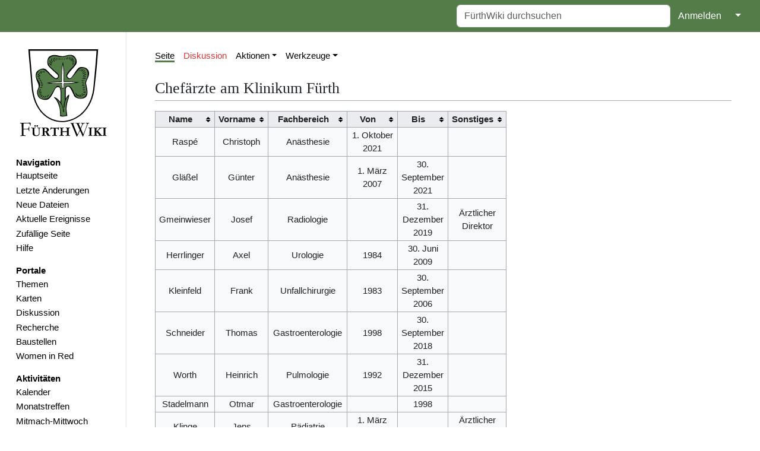

--- FILE ---
content_type: text/html; charset=UTF-8
request_url: https://www.fuerthwiki.de/wiki/index.php/Chef%C3%A4rzte_am_Klinikum_F%C3%BCrth
body_size: 8557
content:
<!DOCTYPE html>
<html class="client-nojs" lang="de" dir="ltr">
<head>
<meta charset="UTF-8"/>
<title>Chefärzte am Klinikum Fürth – FürthWiki</title>
<script>document.documentElement.className="client-js";RLCONF={"wgBreakFrames":false,"wgSeparatorTransformTable":[",\t.",".\t,"],"wgDigitTransformTable":["",""],"wgDefaultDateFormat":"dmy","wgMonthNames":["","Januar","Februar","März","April","Mai","Juni","Juli","August","September","Oktober","November","Dezember"],"wgRequestId":"c7d9e42bcf9e4d13ba191a1b","wgCSPNonce":false,"wgCanonicalNamespace":"","wgCanonicalSpecialPageName":false,"wgNamespaceNumber":0,"wgPageName":"Chefärzte_am_Klinikum_Fürth","wgTitle":"Chefärzte am Klinikum Fürth","wgCurRevisionId":625870,"wgRevisionId":625870,"wgArticleId":46531,"wgIsArticle":true,"wgIsRedirect":false,"wgAction":"view","wgUserName":null,"wgUserGroups":["*"],"wgCategories":["Medizinische Einrichtungen","Institutionen und Gebäude"],"wgPageContentLanguage":"de","wgPageContentModel":"wikitext","wgRelevantPageName":"Chefärzte_am_Klinikum_Fürth","wgRelevantArticleId":46531,"wgIsProbablyEditable":false,"wgRelevantPageIsProbablyEditable":false,
"wgRestrictionEdit":[],"wgRestrictionMove":[],"simpleBatchUploadMaxFilesPerBatch":{"*":1000},"wgPageFormsTargetName":null,"wgPageFormsAutocompleteValues":[],"wgPageFormsAutocompleteOnAllChars":false,"wgPageFormsFieldProperties":[],"wgPageFormsCargoFields":[],"wgPageFormsDependentFields":[],"wgPageFormsCalendarValues":[],"wgPageFormsCalendarParams":[],"wgPageFormsCalendarHTML":null,"wgPageFormsGridValues":[],"wgPageFormsGridParams":[],"wgPageFormsContLangYes":null,"wgPageFormsContLangNo":null,"wgPageFormsContLangMonths":[],"wgPageFormsHeightForMinimizingInstances":800,"wgPageFormsShowOnSelect":[],"wgPageFormsScriptPath":"/wiki/extensions/PageForms","edgValues":[],"wgPageFormsEDSettings":null,"wgAmericanDates":false,"wgMFDisplayWikibaseDescriptions":{"search":false,"nearby":false,"watchlist":false,"tagline":false},"srfFilteredConfig":null,"egMapsScriptPath":"/wiki/extensions/Maps/","egMapsDebugJS":false,"egMapsAvailableServices":["leaflet","googlemaps3"],"egMapsLeafletLayersApiKeys":{
"MapBox":"","MapQuestOpen":"","Thunderforest":"","GeoportailFrance":""},"wgMediaViewerOnClick":true,"wgMediaViewerEnabledByDefault":true,"wgPopupsFlags":4};RLSTATE={"site.styles":"ready","user.styles":"ready","user":"ready","user.options":"loading","jquery.tablesorter.styles":"ready","ext.smw.style":"ready","ext.smw.tooltip.styles":"ready","ext.srf.styles":"ready","skins.medik":"ready"};RLPAGEMODULES=["ext.smw.style","ext.smw.tooltips","smw.entityexaminer","site","mediawiki.page.ready","jquery.tablesorter","ext.collapsiblesections.main","ext.popups","skins.medik.js"];</script>
<script>(RLQ=window.RLQ||[]).push(function(){mw.loader.implement("user.options@12s5i",function($,jQuery,require,module){mw.user.tokens.set({"patrolToken":"+\\","watchToken":"+\\","csrfToken":"+\\"});});});</script>
<link rel="stylesheet" href="/wiki/load.php?lang=de&amp;modules=ext.smw.style%7Cext.smw.tooltip.styles%7Cext.srf.styles%7Cjquery.tablesorter.styles%7Cskins.medik&amp;only=styles&amp;skin=medik"/>
<script async="" src="/wiki/load.php?lang=de&amp;modules=startup&amp;only=scripts&amp;raw=1&amp;skin=medik"></script>
<style>#mw-indicator-mw-helplink {display:none;}</style>
<meta name="ResourceLoaderDynamicStyles" content=""/>
<link rel="stylesheet" href="/wiki/load.php?lang=de&amp;modules=site.styles&amp;only=styles&amp;skin=medik"/>
<meta name="generator" content="MediaWiki 1.39.10"/>
<meta name="format-detection" content="telephone=no"/>
<meta name="theme-color" content="#060"/>
<meta name="theme-color" content="#547c48"/>
<meta name="viewport" content="width=device-width"/>
<link rel="manifest" href="/wiki/manifest.json"/>
<link rel="alternate" type="application/rdf+xml" title="Chefärzte am Klinikum Fürth" href="/wiki/index.php?title=Spezial:RDF_exportieren/Chef%C3%A4rzte_am_Klinikum_F%C3%BCrth&amp;xmlmime=rdf"/>
<link rel="icon" href="/favicon.ico"/>
<link rel="search" type="application/opensearchdescription+xml" href="/wiki/opensearch_desc.php" title="FürthWiki (de)"/>
<link rel="EditURI" type="application/rsd+xml" href="//www.fuerthwiki.de/wiki/api.php?action=rsd"/>
<link rel="license" href="https://creativecommons.org/licenses/by-sa/4.0/"/>
</head>
<body class="mediawiki ltr sitedir-ltr mw-hide-empty-elt ns-0 ns-subject page-Chefärzte_am_Klinikum_Fürth rootpage-Chefärzte_am_Klinikum_Fürth skin-medik action-view skin--responsive"><style>:root {--medik: #547c48;}</style>
<div id="mw-wrapper">

	<!-- navbar -->
	<div id="mw-navbar" role="navigation" class="navbar navbar-expand-lg navbar-light d-flex justify-content-between bg-ws">
		<div id="mw-navbar-left">
			<div id="p-logo" class="mw-portlet" role="banner"><span class="mw-hamb"></span><a id="p-banner" class="mw-wiki-title navbar-brand" href="/wiki/index.php?title=Hauptseite" title="Hauptseite"><span class="mw-desktop-sitename">FürthWiki</span> <span class="mw-mobile-sitename">FürthWiki</span></a></div>
		</div>
		<div class="dropdown" id="mw-navbar-right">
			<form action="/wiki/index.php" role="search" class="mw-portlet form-inline my-lg-0" id="p-search"><input type="hidden" value="Spezial:Suche" name="title"/><h3 hidden=""><label for="searchInput">Suche</label></h3><input type="search" name="search" placeholder="FürthWiki durchsuchen" aria-label="FürthWiki durchsuchen" autocapitalize="sentences" title="FürthWiki durchsuchen [f]" accesskey="f" id="searchInput" class="form-control mr-sm-2"/><input class="searchButton btn btn-outline-dark my-2 my-sm-0" type="submit" name="go" title="Gehe direkt zu der Seite mit genau diesem Namen, falls sie vorhanden ist." hidden="" id="searchGoButton" value="Seite"/></form><div id="user-tools" class="btn-group"><div class="profile-icon"></div><a href="/wiki/index.php?title=Spezial:Anmelden&amp;returnto=Chef%C3%A4rzte+am+Klinikum+F%C3%BCrth"><button class="btn btn-link" type="submit">Anmelden</button></a><button class="btn btn-link dropdown-toggle dropdown-toggle-split" type="button" data-bs-toggle="dropdown" aria-haspopup="true" aria-expanded="false"><span class="visually-hidden">&darr;</span></button><div class="dropdown-menu dropdown-menu-end"><div role="navigation" id="p-personal" title="Benutzermenü" aria-labelledby="p-personal-label" class="mw-portlet"><a id="p-personal-label" lang="de" dir="ltr" class="nav-link disabled" href="#" role="button">Meine Werkzeuge</a><div class="mw-portlet-body"><ul lang="de" dir="ltr"><li id="pt-createaccount" class="mw-list-item"><a href="/wiki/index.php?title=Spezial:Benutzerkonto_anlegen&amp;returnto=Chef%C3%A4rzte+am+Klinikum+F%C3%BCrth" title="Wir ermutigen dich dazu, ein Benutzerkonto zu erstellen und dich anzumelden. Es ist jedoch nicht zwingend erforderlich.">Benutzerkonto erstellen</a></li><li id="pt-login" class="mw-list-item"><a href="/wiki/index.php?title=Spezial:Anmelden&amp;returnto=Chef%C3%A4rzte+am+Klinikum+F%C3%BCrth" title="Sich anzumelden wird gerne gesehen, ist jedoch nicht zwingend erforderlich. [o]" accesskey="o">Anmelden</a></li></ul></div></div></div></div>
		</div>
	</div>

	<!-- sidebar and main content wrapper -->
	<div class="container-fluid" id="mw-main-container">
		<div class="row">

			<!-- navigation sidebar -->
			<div id="mw-navigation" role="navigation" class="col-12 col-md-3 col-xl-2">
				<nav class="nav flex-column">
					<h2>
						Navigationsmenü
					</h2>
					<div id="site-navigation">
						<div class="mw-wiki-navigation-logo"><a class="mw-wiki-logo" style="" href="/wiki/index.php?title=Hauptseite"></a></div><div role="navigation" id="p-navigation" aria-labelledby="p-navigation-label" class="mw-portlet"><a id="p-navigation-label" lang="de" dir="ltr" class="nav-link disabled" href="#" role="button">Navigation</a><div class="mw-portlet-body"><ul lang="de" dir="ltr"><li id="n-mainpage" class="mw-list-item"><a href="/wiki/index.php?title=Hauptseite" class="nav-link" title="Hauptseite anzeigen [z]" accesskey="z">Hauptseite</a></li><li id="n-recentchanges" class="mw-list-item"><a href="//www.fuerthwiki.de/wiki/index.php?title=Spezial:Letzte_Änderungen&amp;limit=500" rel="nofollow" class="nav-link" title="Liste der letzten Änderungen in diesem Wiki [r]" accesskey="r">Letzte Änderungen</a></li><li id="n-Neue-Dateien" class="mw-list-item"><a href="/wiki/index.php?title=Spezial:Dateien" class="nav-link">Neue Dateien</a></li><li id="n-Aktuelle-Ereignisse" class="mw-list-item"><a href="/wiki/index.php?title=Aktuelle_Ereignisse" class="nav-link">Aktuelle Ereignisse</a></li><li id="n-randompage" class="mw-list-item"><a href="/wiki/index.php?title=Spezial:Zuf%C3%A4llige_Seite/mainspace" class="nav-link" title="Zufällige Seite aufrufen [x]" accesskey="x">Zufällige Seite</a></li><li id="n-Hilfe" class="mw-list-item"><a href="/wiki/index.php?title=F%C3%BCrthWiki:Hilfe" class="nav-link">Hilfe</a></li></ul></div></div><div role="navigation" id="p-Portale" aria-labelledby="p-Portale-label" class="mw-portlet"><a id="p-Portale-label" lang="de" dir="ltr" class="nav-link disabled" href="#" role="button">Portale</a><div class="mw-portlet-body"><ul lang="de" dir="ltr"><li id="n-Themen" class="mw-list-item"><a href="/wiki/index.php?title=F%C3%BCrthWiki:Themen" class="nav-link">Themen</a></li><li id="n-Karten" class="mw-list-item"><a href="/wiki/index.php?title=F%C3%BCrthWiki:Karten" class="nav-link">Karten</a></li><li id="n-Diskussion" class="mw-list-item"><a href="/wiki/index.php?title=F%C3%BCrthWiki:Diskussion" class="nav-link">Diskussion</a></li><li id="n-Recherche" class="mw-list-item"><a href="/wiki/index.php?title=F%C3%BCrthWiki:Recherche" class="nav-link">Recherche</a></li><li id="n-Baustellen" class="mw-list-item"><a href="/wiki/index.php?title=F%C3%BCrthWiki:Baustellen" class="nav-link">Baustellen</a></li><li id="n-Women-in-Red" class="mw-list-item"><a href="/wiki/index.php?title=Women_in_Red" class="nav-link">Women in Red</a></li></ul></div></div><div role="navigation" id="p-Aktivitäten" aria-labelledby="p-Aktivitäten-label" class="mw-portlet"><a id="p-Aktivitäten-label" lang="de" dir="ltr" class="nav-link disabled" href="#" role="button">Aktivitäten</a><div class="mw-portlet-body"><ul lang="de" dir="ltr"><li id="n-Kalender" class="mw-list-item"><a href="https://verein.fuerthwiki.de/termine/" rel="nofollow" class="nav-link">Kalender</a></li><li id="n-Monatstreffen" class="mw-list-item"><a href="/wiki/index.php?title=F%C3%BCrthWiki:Monatstreffen" class="nav-link">Monatstreffen</a></li><li id="n-Mitmach-Mittwoch" class="mw-list-item"><a href="https://verein.fuerthwiki.de/2022/10/14/wiki-wednesday-der-mitmach-mittwoch/" rel="nofollow" class="nav-link">Mitmach-Mittwoch</a></li><li id="n-Dienstags-Sprechstunde" class="mw-list-item"><a href="https://verein.fuerthwiki.de/2024/11/21/der-naechste-bitte/" rel="nofollow" class="nav-link">Dienstags-Sprechstunde</a></li></ul></div></div><div role="navigation" id="p-Förderverein" aria-labelledby="p-Förderverein-label" class="mw-portlet"><a id="p-Förderverein-label" lang="de" dir="ltr" class="nav-link disabled" href="#" role="button">Förderverein</a><div class="mw-portlet-body"><ul lang="de" dir="ltr"><li id="n-Aktuelles" class="mw-list-item"><a href="https://verein.fuerthwiki.de/" rel="nofollow" class="nav-link">Aktuelles</a></li><li id="n-Organisation" class="mw-list-item"><a href="https://verein.fuerthwiki.de/verein/" rel="nofollow" class="nav-link">Organisation</a></li><li id="n-Mitmachen!" class="mw-list-item"><a href="https://verein.fuerthwiki.de/mitmachen/" rel="nofollow" class="nav-link">Mitmachen!</a></li><li id="n-Aufnahmeantrag" class="mw-list-item"><a href="https://verein.fuerthwiki.de/wp-content/uploads/2022/09/aufnahmeantrag-2022.pdf" rel="nofollow" class="nav-link">Aufnahmeantrag</a></li><li id="n-Fragen-&amp;-Antworten" class="mw-list-item"><a href="https://verein.fuerthwiki.de/fragen-und-antworten/" rel="nofollow" class="nav-link">Fragen &amp; Antworten</a></li><li id="n-FürthWiki-Laden" class="mw-list-item"><a href="/wiki/index.php?title=F%C3%BCrthWiki-Laden" class="nav-link">FürthWiki-Laden</a></li><li id="n-Handbibliothek" class="mw-list-item"><a href="/wiki/index.php?title=F%C3%BCrthWiki_e._V./Handbibliothek" class="nav-link">Handbibliothek</a></li></ul></div></div>
					</div>
				</nav>
			</div>

			<!-- main content -->
			<div class="col-12 col-md-9 col-xl-10 py-md-3 px-md-5">
				<div id="siteNotice"><div id="localNotice"><div class="sitenotice" lang="de" dir="ltr"></div></div></div>
				
				<aside><div class="d-flex flex-row"><div role="navigation" id="p-namespaces" aria-labelledby="p-namespaces-label" class="mw-portlet"><a id="p-namespaces-label" lang="de" dir="ltr" class="nav-link disabled" href="#" role="button">Namensräume</a><div class="mw-portlet-body"><div lang="de" dir="ltr"><span id="ca-nstab-main" class="selected mw-list-item"><a href="/wiki/index.php?title=Chef%C3%A4rzte_am_Klinikum_F%C3%BCrth" title="Seiteninhalt anzeigen [c]" accesskey="c">Seite</a></span><span id="ca-talk" class="new mw-list-item"><a href="/wiki/index.php?title=Diskussion:Chef%C3%A4rzte_am_Klinikum_F%C3%BCrth&amp;action=edit&amp;redlink=1" rel="discussion" title="Diskussion zum Seiteninhalt (Seite nicht vorhanden) [t]" accesskey="t">Diskussion</a></span></div></div></div><div class="dropdown"><a class="dropdown-toggle" role="button" data-bs-toggle="dropdown" data-bs-display="static" aria-haspopup="true" aria-expanded="false">Aktionen</a><div class="dropdown-menu dropdown-menu-end"><div role="navigation" id="p-views" aria-labelledby="p-views-label" class="mw-portlet"><a id="p-views-label" lang="de" dir="ltr" class="nav-link disabled" href="#" role="button">Ansichten</a><div class="mw-portlet-body"><ul lang="de" dir="ltr"><li id="ca-view" class="selected mw-list-item"><a href="/wiki/index.php?title=Chef%C3%A4rzte_am_Klinikum_F%C3%BCrth" class="dropdown-item">Lesen</a></li><li id="ca-viewsource" class="mw-list-item"><a href="/wiki/index.php?title=Chef%C3%A4rzte_am_Klinikum_F%C3%BCrth&amp;action=edit" class="dropdown-item" title="Diese Seite ist geschützt. Ihr Quelltext kann dennoch angesehen und kopiert werden. [e]" accesskey="e">Quelltext anzeigen</a></li><li id="ca-history" class="mw-list-item"><a href="/wiki/index.php?title=Chef%C3%A4rzte_am_Klinikum_F%C3%BCrth&amp;action=history" class="dropdown-item" title="Frühere Versionen dieser Seite [h]" accesskey="h">Versionsgeschichte</a></li></ul></div></div></div></div><div class="dropdown"><a class="dropdown-toggle" role="button" data-bs-toggle="dropdown" data-bs-display="static" aria-haspopup="true" aria-expanded="false">Werkzeuge</a><div class="dropdown-menu dropdown-menu-end"><div role="navigation" id="p-tb" aria-labelledby="p-tb-label" class="mw-portlet"><a id="p-tb-label" lang="de" dir="ltr" class="nav-link disabled" href="#" role="button">Werkzeuge</a><div class="mw-portlet-body"><ul lang="de" dir="ltr"><li id="t-whatlinkshere" class="mw-list-item"><a href="/wiki/index.php?title=Spezial:Linkliste/Chef%C3%A4rzte_am_Klinikum_F%C3%BCrth" class="dropdown-item" title="Liste aller Seiten, die hierher verlinken [j]" accesskey="j">Links auf diese Seite</a></li><li id="t-recentchangeslinked" class="mw-list-item"><a href="/wiki/index.php?title=Spezial:%C3%84nderungen_an_verlinkten_Seiten/Chef%C3%A4rzte_am_Klinikum_F%C3%BCrth" rel="nofollow" class="dropdown-item" title="Letzte Änderungen an Seiten, die von hier verlinkt sind [k]" accesskey="k">Änderungen an verlinkten Seiten</a></li><li id="t-upload" class="mw-list-item"><a href="/wiki/index.php?title=FürthWiki:Upload" class="dropdown-item" title="Dateien hochladen [u]" accesskey="u">Datei hochladen</a></li><li id="t-specialpages" class="mw-list-item"><a href="/wiki/index.php?title=Spezial:Spezialseiten" class="dropdown-item" title="Liste aller Spezialseiten [q]" accesskey="q">Spezialseiten</a></li><li id="t-print" class="mw-list-item"><a href="javascript:print();" rel="alternate" class="dropdown-item" title="Druckansicht dieser Seite [p]" accesskey="p">Druckversion</a></li><li id="t-permalink" class="mw-list-item"><a href="/wiki/index.php?title=Chef%C3%A4rzte_am_Klinikum_F%C3%BCrth&amp;oldid=625870" class="dropdown-item" title="Dauerhafter Link zu dieser Seitenversion">Permanenter Link</a></li><li id="t-info" class="mw-list-item"><a href="/wiki/index.php?title=Chef%C3%A4rzte_am_Klinikum_F%C3%BCrth&amp;action=info" class="dropdown-item" title="Weitere Informationen über diese Seite">Seiten­­informationen</a></li><li id="t-smwbrowselink" class="mw-list-item"><a href="/wiki/index.php?title=Spezial:Durchsuchen/:Chef%C3%A4rzte-5Fam-5FKlinikum-5FF%C3%BCrth" rel="search" class="dropdown-item">Attribute anzeigen</a></li><li id="t-cite" class="mw-list-item"><a href="/wiki/index.php?title=Spezial:Zitierhilfe&amp;page=Chef%C3%A4rzte_am_Klinikum_F%C3%BCrth&amp;id=625870&amp;wpFormIdentifier=titleform" class="dropdown-item" title="Hinweise, wie diese Seite zitiert werden kann">Seite zitieren</a></li></ul></div></div></div></div></div></aside>
				<div class="mw-body" id="content" style="font-size: ;" role="main">
					<div class="mw-indicators">
<div id="mw-indicator-smw-entity-examiner" class="mw-indicator"><div class="smw-entity-examiner smw-indicator-vertical-bar-loader" data-subject="Chefärzte_am_Klinikum_Fürth#0##" data-dir="ltr" data-uselang="" title="Eine Datenprüfung wird im Hintergrund ausgeführt."></div></div>
</div>

					<h1 id="firstHeading" class="firstHeading" lang=""><span class="mw-page-title-main">Chefärzte am Klinikum Fürth</span></h1>
					<div id="siteSub">Aus FürthWiki</div>
					<div class="mw-body-content" id="bodyContent">
							<div id="contentSub">
								
								<p></p>
							</div>
							<div id="mw-content-text" class="mw-body-content mw-content-ltr" lang="de" dir="ltr"><div class="mw-parser-output"><table class="wikitable sortable zebra" style="text-align:center; width:60%">

<tbody><tr>
<th>Name</th>
<th>Vorname</th>
<th>Fachbereich</th>
<th>Von</th>
<th>Bis</th>
<th>Sonstiges
</th></tr>
<tr>
<td>Raspé</td>
<td>Christoph</td>
<td>Anästhesie</td>
<td>1. Oktober 2021</td>
<td></td>
<td>
</td></tr>
<tr>
<td>Gläßel</td>
<td>Günter</td>
<td>Anästhesie</td>
<td>1. März 2007</td>
<td>30. September 2021</td>
<td>
</td></tr>
<tr>
<td>Gmeinwieser</td>
<td>Josef</td>
<td>Radiologie</td>
<td></td>
<td>31. Dezember 2019</td>
<td>Ärztlicher Direktor
</td></tr>
<tr>
<td>Herrlinger</td>
<td>Axel</td>
<td>Urologie</td>
<td>1984</td>
<td>30. Juni 2009</td>
<td>
</td></tr>
<tr>
<td>Kleinfeld</td>
<td>Frank</td>
<td>Unfallchirurgie</td>
<td>1983</td>
<td>30. September 2006</td>
<td>
</td></tr>
<tr>
<td>Schneider</td>
<td>Thomas</td>
<td>Gastroenterologie</td>
<td>1998</td>
<td>30. September 2018</td>
<td>
</td></tr>
<tr>
<td>Worth</td>
<td>Heinrich</td>
<td>Pulmologie</td>
<td>1992</td>
<td>31. Dezember 2015</td>
<td>
</td></tr>
<tr>
<td>Stadelmann</td>
<td>Otmar</td>
<td>Gastroenterologie</td>
<td></td>
<td>1998</td>
<td>
</td></tr>
<tr>
<td>Klinge</td>
<td>Jens</td>
<td>Pädiatrie</td>
<td>1. März 2004</td>
<td></td>
<td>Ärztlicher Direktor
</td></tr>
<tr>
<td>Richter</td>
<td>Konrad</td>
<td>Pädiatrie</td>
<td></td>
<td>28. Februar 2004</td>
<td>
</td></tr>
<tr>
<td>Wölfel</td>
<td>Rainer</td>
<td>Unfallchirurgie</td>
<td>1. Oktober 2006</td>
<td>2021</td>
<td>Ärztlicher Direktor
</td></tr>
<tr>
<td>Gutenberger</td>
<td>Roland</td>
<td>Stahlentherapie</td>
<td></td>
<td></td>
<td>
</td></tr>
<tr>
<td>Frucht</td>
<td>Ulrich</td>
<td>Anästhesie</td>
<td>1. Januar 1989</td>
<td>28. Februar 2007</td>
<td>
</td></tr>
<tr>
<td>Hanf</td>
<td>Volker</td>
<td>Gynäkologie</td>
<td>1. August 2005</td>
<td>30. Juni 2024</td>
<td>
</td></tr>
<tr>
<td>Häusler</td>
<td>Sebastian</td>
<td>Gynäkologie</td>
<td>1. April 2024</td>
<td>
</td></tr>
<tr>
<td>Dworak</td>
<td>Otto</td>
<td>Pathologie</td>
<td>1996</td>
<td>31. Juli 2016</td>
<td>
</td></tr>
<tr>
<td>Blana</td>
<td>Andreas</td>
<td>Urologie</td>
<td>1. Juli 2009</td>
<td></td>
<td>
</td></tr>
<tr>
<td>Rupprecht</td>
<td>Holger</td>
<td>Allgemeinchirurgie</td>
<td>1. März 2004</td>
<td>31. Dezember 2019</td>
<td>
</td></tr>
<tr>
<td>Krajinovic</td>
<td>Katica</td>
<td>Allgemeinchirurgie</td>
<td>1. Januar 2020</td>
<td></td>
<td>
</td></tr>
<tr>
<td>Marx</td>
<td>Holger</td>
<td>Pathologie</td>
<td>1. August 2016</td>
<td></td>
<td>
</td></tr>
<tr>
<td>Heise</td>
<td>Peter</td>
<td>Gynäkologie</td>
<td>1. Dezember 1984</td>
<td>31. Juli 2005</td>
<td>
</td></tr>
<tr>
<td>Kloska</td>
<td>Stephan</td>
<td>Radiologie</td>
<td>1. Januar 2020</td>
<td></td>
<td>
</td></tr>
<tr>
<td>Bayer</td>
<td>Thomas</td>
<td>Radiologie</td>
<td>1. Januar 2020</td>
<td></td>
<td>
</td></tr>
<tr>
<td>Zopf</td>
<td>Steffen</td>
<td>Gastroenterologie</td>
<td>1. Oktober 2018</td>
<td></td>
<td>
</td></tr>
<tr>
<td>Rittger</td>
<td>Harald</td>
<td>Kardiologie; Pulmologie</td>
<td>1. Januar 2015</td>
<td></td>
<td>
</td></tr>
<tr>
<td>Alber</td>
<td>Bettina</td>
<td>Labormedizin</td>
<td>1. Oktober 2017</td>
<td>31. Dezember 2021</td>
<td>
</td></tr>
<tr>
<td>Lechler</td>
<td>Philipp</td>
<td>Unfallchirurgie</td>
<td>1. Oktober 2021</td>
<td></td>
<td>
</td></tr>
<tr>
<td>Dormann</td>
<td>Harald</td>
<td>Zentrale Notaufnahme</td>
<td>1. Juli 2009</td>
<td></td>
<td>
</td></tr>
<tr>
<td>Zeilhofer</td>
<td>Rudolf</td>
<td>Gastroenterologie</td>
<td></td>
<td></td>
<td>Ärztlicher Direktor
</td></tr>
<tr>
<td>Röllinger</td>
<td>H.</td>
<td>Anästhesie</td>
<td></td>
<td>31. Dezember 1988</td>
<td>
</td></tr>
<tr>
<td>Gall</td>
<td>Franz</td>
<td>Allgemeinchirurg</td>
<td>1970</td>
<td>1977</td>
<td>
</td></tr>
<tr>
<td>Damerow</td>
<td>Reinhard</td>
<td></td>
<td></td>
<td></td>
<td>
</td></tr>
<tr>
<td>Bötticher</td>
<td>Rainer</td>
<td>Allgemeinchirurgie</td>
<td></td>
<td>31. März 2004</td>
<td>
</td></tr>
<tr>
<td>Maihöfner</td>
<td>Christian</td>
<td>Neurologie</td>
<td>15. Juli 2013</td>
<td></td>
<td>
</td></tr>
<tr>
<td>Neumeier</td>
<td>Peter</td>
<td>Geriatrie</td>
<td>1. September 2012</td>
<td>31. Dezember 2024</td>
<td>
</td></tr>
<tr>
<td>Keilholz</td>
<td>Ludwig</td>
<td>Strahlentherapie</td>
<td></td>
<td></td>
<td>
</td></tr>
<tr>
<td>Hahn</td>
<td>Max</td>
<td>Frauenklinik</td>
<td>1967</td>
<td>30. November 1984</td>
<td>
</td></tr>
<tr>
<td>Wendenburg</td>
<td>Hans-Helge</td>
<td>Radiologe</td>
<td></td>
<td></td>
<td>
</td></tr>
<tr>
<td>Kühn</td>
<td>Hermann</td>
<td>Pathologe</td>
<td></td>
<td>1996</td>
<td>
</td></tr>
<tr>
<td>Sethi</td>
<td>Shneh Kumar</td>
<td>Labormedizin</td>
<td>1. April 2022</td>
<td>1. November 2022</td>
<td>
</td></tr>
<tr>
<td>Denecke</td>
<td>Kurt</td>
<td>Chirurg</td>
<td>1. Oktober 1956</td>
<td>1. April 1970</td>
<td>
</td></tr>
<tr>
<td>Schlotter</td>
<td>Hans</td>
<td>Radiologe</td>
<td></td>
<td></td>
<td>Ärztlicher Direktor
</td></tr>
<tr>
<td>Frank</td>
<td>Jakob</td>
<td>Chirurg</td>
<td>1924</td>
<td>März 1933</td>
<td>Ärztlicher Direktor
</td></tr>
<tr>
<td>Weigelt</td>
<td>Walther</td>
<td>Internist</td>
<td>März 1933</td>
<td>16. Februar 1936</td>
<td>Selbstmord
</td></tr>
<tr>
<td>Heinemann</td>
<td>Hans</td>
<td>Gynäkologe</td>
<td>1. April 1935; 1952</td>
<td>1946; 1967</td>
<td>
</td></tr>
<tr>
<td>Gänsbauer</td>
<td></td>
<td>Gynäkologe</td>
<td>1. November 1947</td>
<td>31. März 1952</td>
<td>
</td></tr>
<tr>
<td>Fasold</td>
<td>Hugo</td>
<td>Kinderarzt</td>
<td>1. August 1946</td>
<td>1966</td>
<td>
</td></tr>
<tr>
<td>Midas</td>
<td>Fritz</td>
<td>Kinderarzt</td>
<td>1909</td>
<td>11. Juni 1923</td>
<td>Austritt durch Tod
</td></tr>
<tr>
<td>Hedrich</td>
<td>Wilhelm</td>
<td>Kinderarzt</td>
<td>5. Juli 1923; 4. Oktober 1945</td>
<td>1. April 1939; 31. Juli 1946</td>
<td>
</td></tr>
<tr>
<td>Wunder</td>
<td>Hans</td>
<td>Kinderarzt</td>
<td>1. April 1939</td>
<td>8. Mai 1945</td>
<td>
</td></tr>
<tr>
<td>Mosler</td>
<td></td>
<td>Kinderärztin</td>
<td>4. Oktober 1945</td>
<td>31. Juli 1946</td>
<td>1. Frau als Chefärztin
</td></tr>
<tr>
<td>Fischer</td>
<td>Hermann</td>
<td>Chirurg</td>
<td>1935</td>
<td></td>
<td>
</td></tr>
<tr>
<td>Singler</td>
<td>Katrin</td>
<td>Internistin</td>
<td>1. Januar 2025</td>
<td>
</td></tr></tbody></table>
<h2><span class="mw-headline" id="Siehe_auch">Siehe auch</span></h2>
<ul><li><a href="/wiki/index.php?title=Klinikum_F%C3%BCrth" title="Klinikum Fürth">Klinikum Fürth</a></li>
<li><a href="/wiki/index.php?title=Kinderspital" title="Kinderspital">Kinderspital</a></li>
<li><a href="/wiki/index.php?title=Nathan-Stift" class="mw-redirect" title="Nathan-Stift">Nathan-Stift</a></li></ul>
<!-- 
NewPP limit report
Cached time: 20251215140218
Cache expiry: 86400
Reduced expiry: false
Complications: []
[SMW] In‐text annotation parser time: 0.001 seconds
CPU time usage: 0.049 seconds
Real time usage: 0.065 seconds
Preprocessor visited node count: 3/1000000
Post‐expand include size: 0/2097152 bytes
Template argument size: 0/2097152 bytes
Highest expansion depth: 2/100
Expensive parser function count: 0/100
Unstrip recursion depth: 0/20
Unstrip post‐expand size: 0/5000000 bytes
-->
<!--
Transclusion expansion time report (%,ms,calls,template)
100.00%    0.000      1 -total
-->

<!-- Saved in parser cache with key fuerthwiki-fw_:pcache:idhash:46531-0!canonical and timestamp 20251215140218 and revision id 625870.
 -->
</div></div>
							<div class="visualClear"></div>
							<div class="printfooter">Abgerufen von „<a dir="ltr" href="https://www.fuerthwiki.de/wiki/index.php?title=Chefärzte_am_Klinikum_Fürth&amp;oldid=625870">https://www.fuerthwiki.de/wiki/index.php?title=Chefärzte_am_Klinikum_Fürth&amp;oldid=625870</a>“</div>
							<div id="catlinks" class="catlinks" data-mw="interface"><div id="mw-normal-catlinks" class="mw-normal-catlinks"><a href="/wiki/index.php?title=Spezial:Kategorien" title="Spezial:Kategorien">Kategorien</a>: <ul><li><a href="/wiki/index.php?title=Kategorie:Medizinische_Einrichtungen" title="Kategorie:Medizinische Einrichtungen">Medizinische Einrichtungen</a></li><li><a href="/wiki/index.php?title=Kategorie:Institutionen_und_Geb%C3%A4ude" title="Kategorie:Institutionen und Gebäude">Institutionen und Gebäude</a></li></ul></div></div>
					</div>
					
				</div>
			</div>

		</div>
	</div>

	<div id="footer" class="mw-footer" role="contentinfo" lang="de" dir="ltr"><ul id="footer-icons"><li id="footer-copyrightico" class="footer-icons"><a href="https://creativecommons.org/licenses/by-sa/4.0/"><img src="/wiki/resources/assets/licenses/cc-by-sa.png" alt="&#039;&#039;Creative Commons&#039;&#039; „Namensnennung – Weitergabe unter gleichen Bedingungen“" width="88" height="31" loading="lazy"/></a></li><li id="footer-poweredbyico" class="footer-icons"><a href="https://www.mediawiki.org/"><img src="/wiki/resources/assets/poweredby_mediawiki_88x31.png" alt="Powered by MediaWiki" srcset="/wiki/resources/assets/poweredby_mediawiki_132x47.png 1.5x, /wiki/resources/assets/poweredby_mediawiki_176x62.png 2x" width="88" height="31" loading="lazy"/></a><a href="https://www.semantic-mediawiki.org/wiki/Semantic_MediaWiki"><img src="/wiki/extensions/SemanticMediaWiki/res/smw/logo_footer.png" alt="Powered by Semantic MediaWiki" class="smw-footer" width="88" height="31" loading="lazy"/></a></li></ul><div id="footer-list"><ul id="footer-info"><li id="footer-info-lastmod"> Diese Seite wurde zuletzt am 5. März 2025 um 12:57 Uhr bearbeitet.</li><li id="footer-info-copyright">Der Inhalt ist verfügbar unter der Lizenz <a class="external" rel="nofollow" href="https://creativecommons.org/licenses/by-sa/4.0/">''Creative Commons'' „Namensnennung – Weitergabe unter gleichen Bedingungen“</a>, sofern nicht anders angegeben.</li></ul><ul id="footer-places"><li id="footer-places-privacy"><a href="/wiki/index.php?title=F%C3%BCrthWiki:Datenschutz">Datenschutz</a></li><li id="footer-places-about"><a href="/wiki/index.php?title=F%C3%BCrthWiki:%C3%9Cber_F%C3%BCrthWiki">Über FürthWiki</a></li><li id="footer-places-disclaimer"><a href="/wiki/index.php?title=F%C3%BCrthWiki:Impressum">Impressum</a></li><li id="footer-places-statistics"><a href="https://statistik.fuerthwiki.de/&#10;&#9;&#9;&#9;?module=API&#10;&#9;&#9;&#9;&amp;method=ImageGraph.get&amp;idSite=1&#10;&#9;&#9;&#9;&amp;segment=pageUrl=$Chef%C3%A4rzte_am_Klinikum_F%C3%BCrth&#10;&#9;&#9;&#9;&amp;apiModule=VisitsSummary&#10;&#9;&#9;&#9;&amp;apiAction=get&#10;&#9;&#9;&#9;&amp;token_auth=anonymous&#10;&#9;&#9;&#9;&amp;graphType=evolution&#10;&#9;&#9;&#9;&amp;period=day&#10;&#9;&#9;&#9;&amp;date=previous90">Statistik</a></li><li id="footer-places-mobileview"><a href="//www.fuerthwiki.de/wiki/index.php?title=Chef%C3%A4rzte_am_Klinikum_F%C3%BCrth&amp;mobileaction=toggle_view_mobile" class="noprint stopMobileRedirectToggle">Mobile Ansicht</a></li></ul></div><div class="visualClear"></div></div>
</div>
<script>(RLQ=window.RLQ||[]).push(function(){mw.config.set({"wgPageParseReport":{"smw":{"limitreport-intext-parsertime":0.001},"limitreport":{"cputime":"0.049","walltime":"0.065","ppvisitednodes":{"value":3,"limit":1000000},"postexpandincludesize":{"value":0,"limit":2097152},"templateargumentsize":{"value":0,"limit":2097152},"expansiondepth":{"value":2,"limit":100},"expensivefunctioncount":{"value":0,"limit":100},"unstrip-depth":{"value":0,"limit":20},"unstrip-size":{"value":0,"limit":5000000},"timingprofile":["100.00%    0.000      1 -total"]},"cachereport":{"timestamp":"20251215140218","ttl":86400,"transientcontent":false}}});});</script>
				<script>
				var _paq = window._paq = window._paq || [];
				if ( 0 ) {
					_paq.push(['disableCookies']);
				}
				if ( 0 ) {
					_paq.push(['setRequestMethod', 'GET']);
				}
				_paq.push(['trackPageView']);
				_paq.push(['enableLinkTracking']);
				(function() {
					var u = "https://statistik.fuerthwiki.de/";
					_paq.push(['setTrackerUrl', u+'matomo.php']);
					_paq.push(['setDocumentTitle', "fuerthwiki" + " - " + "Chefärzte am Klinikum Fürth"]);
					_paq.push(['setSiteId', 1]);
					_paq.push(['setCustomVariable', 1, 'userType', "Anonymous", "visit"]);
					if ( 0 ) {
					    _paq.push(['addTracker', u + 'matomo.php', ]);
					}
					var d=document, g=d.createElement('script'), s=d.getElementsByTagName('script')[0];
					g.async=true; g.src=u+'matomo.js'; s.parentNode.insertBefore(g,s);
				})();
				</script>
				<noscript><p><img src="https://statistik.fuerthwiki.de/matomo.php?idsite=1&amp;rec=1&amp;action_name=Chef%C3%A4rzte_am_Klinikum_F%C3%BCrth" style="border:0;" alt="" /></p></noscript>
<script>(RLQ=window.RLQ||[]).push(function(){mw.config.set({"wgBackendResponseTime":310});});</script>
</body>
</html>

--- FILE ---
content_type: text/css; charset=utf-8
request_url: https://www.fuerthwiki.de/wiki/load.php?lang=de&modules=site.styles&only=styles&skin=medik
body_size: 3039
content:
#content a:not(.new):visited,#siteNotice a:not(.new):visited{color:#006600}a.extiw:visited{color:#0b0080 !important}.form-group{margin-bottom:0.5em}@media(min-width:576px){.form-group{display:flex;align-items:baseline}.form-label{width:120px}}.thumb.tnone .thumbinner{width:auto !important}@media screen{img{height:auto;max-width:100%}}.smw-ui-pagination .page-link.link-active{background-color:#008800;border-color:#000}.smw-ui-pagination .page-link:hover{color:#006600}.smw-ui-pagination .page-link{color:#008800}.leaflet-container a{color:#008800}.collapsible-header{margin-bottom:none}.oo-ui-buttonElement-frameless.oo-ui-widget-enabled.oo-ui-flaggedElement-progressive > .oo-ui-buttonElement-button{color:#008800}.oo-ui-buttonElement-framed.oo-ui-widget-enabled.oo-ui-buttonElement-active > .oo-ui-buttonElement-button{background-color:#008800;border-color:#008800}input[type="checkbox"]{accent-color:#008800}.smw-ui-input-filter{color:#008800}.mw-ui-button.mw-ui-progressive{background-color:#008800 !important;border-color:#008800 !important}.mw-ui-button.mw-ui-progressive:hover{background-color:#006600 !important;border-color:#006600 !important}#startseite_links{box-sizing:border-box;float:left;text-align:left;padding-right:7.5px;width:50%;margin:0}#startseite_rechts{box-sizing:border-box;float:right;text-align:left;padding-left:7.5px;width:50%;margin:0}#startseite_oben{border:1px solid #AAAAAA;margin-bottom:4px;padding:1px 2px 3px 2px;text-align:center}#startseite_interlink{font-size:0.9em;font-style:italic;margin-right:4px;text-align:right}@media screen and (min-width:768px){#Inhalt_Box{width:340px}}@media screen and (max-width:768px){#Inhalt_Box{width:100%}}.wikitable.monatsbox{margin-top:0}@media screen and (min-width:768px){.monatsbox{width:240px;float:right;margin-left:0.5em}}@media screen and (max-width:768px){.monatsbox{width:100%;margin-left:0}}#Inhalt_Box{background:#F3F3F3;border:1px solid #AAAAAA;margin-bottom:15px;padding:1px}#Inhalt_Box > *{padding:0px 5px}#Artikel_Box{background:#F3F3F3;border:1px solid #AAAAAA;margin-bottom:15px;padding:1px}#Artikel_Box > *{padding:0px 5px}#Ueberschrift_Box{background-attachment:scroll;box-sizing:border-box;border-bottom:1px solid #AAAAAA;height:32px;padding:0px 1px 0px 1px;text-align:left;font-family:serif;font-variant:small-caps;line-height:25px}#Inhalt_Box > .maps-map{box-sizing:border-box}#Ueberschrift_Startseite{background-attachment:scroll;background-color:#5E9A4E;border:1px solid #AAAAAA;height:26px;padding:1px;text-align:center}#Ueberschrift_Light{background-attachment:scroll;background-color:#8FCB7F;background-image:none;background-position:0 0;background-repeat:repeat;border:1px solid #AAAAAA;padding:1px;text-align:center}div.floatleft{margin:0 0.25em 0 0}div.kopfleiste{text-align:center;background-color:#f8f9fa;border:1px solid #a2a9b1;margin-bottom:0.5em}.wikiEditor-ui-toolbar .tabs span.tab a,.wikiEditor-ui-toolbar .tabs span.tab a:visited{color:#008800}.wikiEditor-ui-toolbar .sections .section{background-color:#f0f0f0}.wikiEditor-ui-toolbar{background-color:#f0f0f0;background-image:none}.oo-ui-checkboxInputWidget:checked{background-color:#008800}.oo-ui-checkboxInputWidget.oo-ui-widget-enabled [type="checkbox"]:checked + span{background-color:#008800;border-color:#008800}.oo-ui-checkboxInputWidget.oo-ui-widget-enabled [type="checkbox"]:hover + span{background-color:#006600;border-color:#006600}.oo-ui-buttonElement-framed.oo-ui-widget-enabled.oo-ui-flaggedElement-primary.oo-ui-flaggedElement-progressive > .oo-ui-buttonElement-button{background-color:#008800;border-color:#008800}.oo-ui-buttonElement-framed.oo-ui-widget-enabled.oo-ui-flaggedElement-primary.oo-ui-flaggedElement-progressive > .oo-ui-buttonElement-button:hover{background-color:#006600;border-color:#006600}.mw-ui-button.mw-ui-progressive{background-color:#008800;border-color:#008800}.mw-ui-button.mw-ui-progressive:hover{background-color:#006600;border-color:#006600}#mw-createaccount-join{color:#008800}.mw-ui-input:focus{border-color:#008800}.mw-body{border:1px solid #BBB}#mw-panel .portal .body li a{color:#008800}#mw-panel .portal .body li a:visited{color:#006600}a{color:#008800}a:visited{color:#006600}a:hover{color:#FF4B33}.mw-body a.external{color:#008800}.mw-body a.external:visited{color:#006600}#mw-panel.collapsible-nav .portal.collapsed h5 a{color:#4D4D4D}.mw-datatable th{background-color:#F3F3F3}fieldset{border:1px solid #008800}img.thumbborder{width:auto;height:150px}.float:after{display:block;content:'';clear:both}.float > div{float:left}.olControlAttribution{bottom:1em}#mw-panel.collapsible-nav .portal.first{margin-left:1.3em}#mw-panel.collapsible-nav .portal.collapsed h3 a{color:#008800 !important}.tabs-tabbox{margin:0 0 0 0}.tabs-tabbox > .tabs-container{padding:6px;-webkit-box-shadow:0px 0px 0px 0px;-moz-box-shadow:0px 0px 0px 0px;box-shadow:0px 0px 0px 0px;border-radius:0px;padding-bottom:0px}.tabs-tabbox > .tabs-label{border-radius:0px}.tabs-content{width:100%}#ca-unwatch.icon a,#ca-watch.icon a{background-position:5px 70%}.ImageLink{margin-right:5%}@media screen and (min-width:768px){.factbox{width:340px;font-size:88%;border:0px solid #eeeeff;margin-left:0.5em;float:right;clear:right;text-align:left}}.factbox{margin-bottom:0.25em}dl.dataTable{width:100%}dl.dataTable > dt,dl.dataTable > dd{width:50%;float:left;box-sizing:border-box;margin:0 0 0.5em 0}dl.dataTable > dt{clear:left;padding-right:1em}dl.dataTable:after{display:block;content:'';clear:both}.Gedenktafel{max-width:1000px;font-size:1.2em;padding:1em;column-count:2;border:2px solid darkgreen}.toctogglelabel{color:#006600}ul.gallery{margin:2px;padding:2px;display:block }li.gallerycaption{font-weight:bold;text-align:center;display:block;word-wrap:break-word }li.gallerybox{vertical-align:top;display:-moz-inline-box;display:inline-block }li.gallerybox div.thumb{text-align:center;margin:2px }li.gallerybox div.thumb img{display:block;margin:0 auto }div.gallerytext{overflow:hidden;font-size:94%;padding:2px 4px;word-wrap:break-word;hyphens:auto;hyphenate-limit-chars:10}.galleryfilename{display:block }.galleryfilename-truncate{white-space:nowrap;overflow:hidden;text-overflow:ellipsis }ul.mw-gallery-nolines li.gallerybox div.thumb{background-color:transparent;border:0 }ul.mw-gallery-nolines li.gallerybox div.gallerytext{text-align:center }ul.mw-gallery-packed,ul.mw-gallery-packed-overlay,ul.mw-gallery-packed-hover{text-align:center }ul.mw-gallery-packed li.gallerybox div.thumb,ul.mw-gallery-packed-overlay li.gallerybox div.thumb,ul.mw-gallery-packed-hover li.gallerybox div.thumb{background-color:transparent;border:0 }ul.mw-gallery-packed li.gallerybox div.thumb img,ul.mw-gallery-packed-overlay li.gallerybox div.thumb img,ul.mw-gallery-packed-hover li.gallerybox div.thumb img{margin:0 auto }ul.mw-gallery-packed-hover li.gallerybox,ul.mw-gallery-packed-overlay li.gallerybox{position:relative }ul.mw-gallery-packed-hover div.gallerytextwrapper{overflow:hidden;height:0 }ul.mw-gallery-packed-hover li.gallerybox:hover div.gallerytextwrapper,ul.mw-gallery-packed-overlay li.gallerybox div.gallerytextwrapper,ul.mw-gallery-packed-hover li.gallerybox.mw-gallery-focused div.gallerytextwrapper{position:absolute;background:#fff;background:rgba(255,255,255,0.8);padding:5px 10px;bottom:0;left:0;height:auto;max-height:40%;overflow:hidden;font-weight:bold;margin:2px }ul.mw-gallery-packed-hover li.gallerybox:hover div.gallerytextwrapper p,ul.mw-gallery-packed-overlay li.gallerybox div.gallerytextwrapper p,ul.mw-gallery-packed-hover li.gallerybox.mw-gallery-focused div.gallerytextwrapper p{text-overflow:ellipsis;white-space:nowrap;overflow:hidden }ul.mw-gallery-packed-hover li.gallerybox:hover div.gallerytextwrapper:hover,ul.mw-gallery-packed-overlay li.gallerybox div.gallerytextwrapper:hover,ul.mw-gallery-packed-hover li.gallerybox.mw-gallery-focused div.gallerytextwrapper:hover{overflow:visible;max-height:none }ul.mw-gallery-packed-hover li.gallerybox:hover div.gallerytextwrapper:hover p,ul.mw-gallery-packed-overlay li.gallerybox div.gallerytextwrapper:hover p,ul.mw-gallery-packed-hover li.gallerybox.mw-gallery-focused div.gallerytextwrapper:hover p{text-overflow:clip;white-space:normal;overflow:visible }ul.gallery.mw-gallery-slideshow{display:block;margin:4em 0 }ul.gallery.mw-gallery-slideshow .gallerycaption{font-size:1.3em;margin:0 }ul.gallery.mw-gallery-slideshow .gallerycarousel{display:block;text-align:center }ul.gallery.mw-gallery-slideshow .gallerycarousel.mw-gallery-slideshow-thumbnails-toggled{margin-bottom:1.3em }ul.gallery.mw-gallery-slideshow .mw-gallery-slideshow-buttons{opacity:0.5;padding:1.3em 0;white-space:nowrap }ul.gallery.mw-gallery-slideshow .mw-gallery-slideshow-buttons .oo-ui-buttonElement{margin:0 2em }ul.gallery.mw-gallery-slideshow .mw-gallery-slideshow-buttons .oo-ui-buttonElement:first-child{margin-left:0 }ul.gallery.mw-gallery-slideshow .mw-gallery-slideshow-buttons .oo-ui-buttonElement:last-child{margin-right:0 }ul.gallery.mw-gallery-slideshow .gallerybox.slideshow-current{background:#efefef }ul.gallery.mw-gallery-slideshow .gallerybox > div{max-width:120px }ul.gallery.mw-gallery-slideshow .gallerybox div.thumb{border:0;background:transparent }.mw-gallery-slideshow-img-container a{display:block }@media screen{li.gallerybox div.thumb{border:1px solid #c8ccd1;background-color:#f8f9fa }}@media print{li.gallerybox{vertical-align:top;display:inline-block }ul.gallery{margin:2px;padding:2px;display:block }li.gallerycaption{font-weight:bold;text-align:center;display:block;word-wrap:break-word }li.gallerybox div.thumb{background-color:#fff;border:1px solid #ccc }div.gallerytext{overflow:visible }ul.mw-gallery-packed-hover div.gallerytextwrapper{overflow:visible;height:auto }ul.mw-gallery-packed-hover li.gallerybox:hover div.gallerytextwrapper,ul.mw-gallery-packed-overlay li.gallerybox div.gallerytextwrapper,ul.mw-gallery-packed-hover li.gallerybox.mw-gallery-focused div.gallerytextwrapper{position:static;background:transparent;padding:0;bottom:0;max-height:none;overflow:visible;font-weight:normal;margin:0 }ul.mw-gallery-packed-hover li.gallerybox:hover div.gallerytextwrapper p,ul.mw-gallery-packed-overlay li.gallerybox div.gallerytextwrapper p,ul.mw-gallery-packed-hover li.gallerybox.mw-gallery-focused div.gallerytextwrapper p{text-overflow:clip;white-space:normal;overflow:visible }}details div{border-left:1px solid #000;border-right:1px solid #000;border-bottom:1px solid #000;padding:1.5em}details div > * + *{margin-top:1.5em}details + details{margin-top:.5em}summary{list-style:none}summary::-webkit-details-marker{display:none}summary{border:.5px solid #000;padding:.75rem 1em;cursor:pointer;position:relative;padding-left:calc(1.75rem + .75rem + .75rem)}summary:before{position:absolute;top:50%;transform:translateY(-50%);left:.75rem;content:"+";width:1.75rem;height:1.75rem;background-color:#000;color:#FFF;display:inline-flex;justify-content:center;align-items:center;flex-shrink:0}details[open] summary{background-color:#eee}details[open] summary:before{content:"-"}summary:hover{background-color:#eee}.mw-body{border:none !important}.mw-editsection{display:initial}#toc.toc{float:none}.mw-desktop-sitename{visibility:hidden}.mw-wiki-navigation-logo{margin-bottom:2rem}#ca-talk.new a{color:#d33}#ca-talk.new a.hover{color:#FF4B33}[id^='ca-nstab-'].new a{color:#d33}@media screen{:root{--bs-body-font-size:0.92rem;--bs-font-sans-serif:sans-serif}.mw-body-content h1,h2{font-family:'Linux Libertine','Georgia','Times','Source Serif Pro',serif}.mw-editsection{font-family:sans-serif}h1#firstHeading{font-family:'Linux Libertine','Georgia','Times','Source Serif Pro',serif}.mw-body-content h3{font-weight:bold;font-size:120%}.mw-body-content h4,h5,h6{font-weight:bold;font-size:100%}.toctitle h2{font-family:sans-serif;font-size:100%}.mw-editfont-monospace{font-family:monospace;font-size:100%}p{margin:0.4rem 0 0.4rem 0}.TablePager_col_thumb img{max-width:none}img.thumbborder{max-width:none}}.wikiEditor-ui-bottom{font-family:monospace}.dropdown-item:active{background-color:var(--medik);color:#ffffff}.dropdown-item:visited{color:#ffffff}@media screen and (min-width:768px){#searchInput{width:360px}}.mw-hamb{vertical-align:baseline}.nav-link{color:#000000 !important}.nav-link:hover{text-decoration:underline}#Inhalt_Box > *{padding-top:2px}#mw-navigation a{line-height:1.2em}#Ueberschrift_Box{padding-bottom:30px}@media screen and (max-width:768px){aside{font-size:0.8rem}}@media screen and (min-width:768px){aside .dropdown,#p-namespaces span{padding-right:1em}}

--- FILE ---
content_type: image/svg+xml
request_url: https://www.fuerthwiki.de/wiki/resources/src/jquery.tablesorter.styles/images/sort_both.svg?0e440
body_size: 171
content:
<?xml version="1.0" encoding="UTF-8"?>
<svg xmlns="http://www.w3.org/2000/svg" width="21" height="9" viewBox="0 0 21 9">
	<path d="m14.5 5-4 4-4-4zm0-1-4-4-4 4z"/>
</svg>
